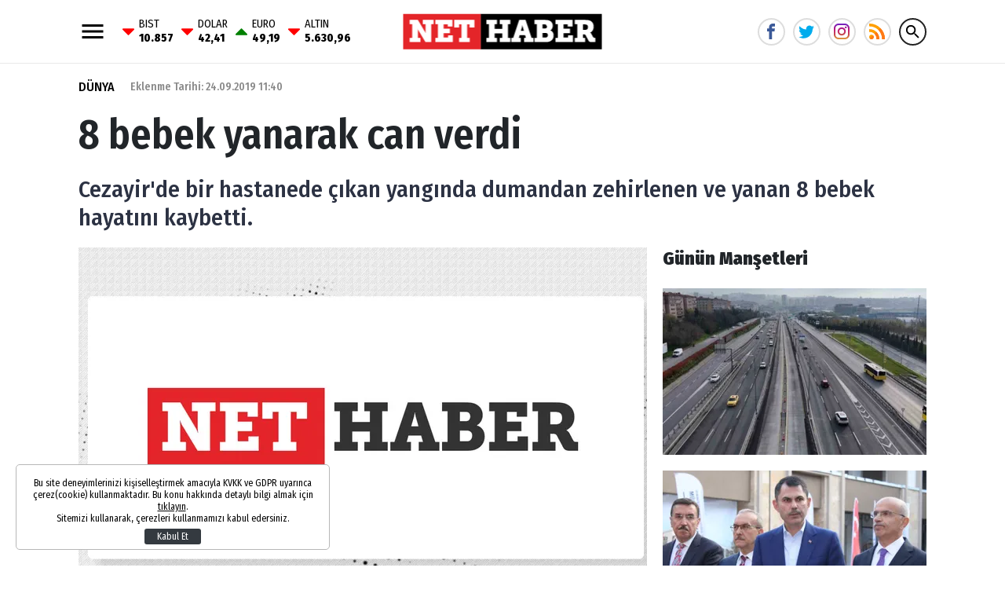

--- FILE ---
content_type: text/html; charset=utf-8
request_url: https://www.google.com/recaptcha/api2/aframe
body_size: 267
content:
<!DOCTYPE HTML><html><head><meta http-equiv="content-type" content="text/html; charset=UTF-8"></head><body><script nonce="YTNEFdRBgmn_6vgWwOS9rg">/** Anti-fraud and anti-abuse applications only. See google.com/recaptcha */ try{var clients={'sodar':'https://pagead2.googlesyndication.com/pagead/sodar?'};window.addEventListener("message",function(a){try{if(a.source===window.parent){var b=JSON.parse(a.data);var c=clients[b['id']];if(c){var d=document.createElement('img');d.src=c+b['params']+'&rc='+(localStorage.getItem("rc::a")?sessionStorage.getItem("rc::b"):"");window.document.body.appendChild(d);sessionStorage.setItem("rc::e",parseInt(sessionStorage.getItem("rc::e")||0)+1);localStorage.setItem("rc::h",'1768625182595');}}}catch(b){}});window.parent.postMessage("_grecaptcha_ready", "*");}catch(b){}</script></body></html>

--- FILE ---
content_type: application/javascript; charset=utf-8
request_url: https://fundingchoicesmessages.google.com/f/AGSKWxXTJsTQY5BQU8hKffNCKuomO0fGuabMejJuJjiw_Ogxey3mA30FCZC2liB64BsE-TWY9bePw948Sc1PESK3Sh0aq88TzgT1B6VEwMRwrei9BETOfzii6wV0BE_BgKnbA4DZN2yZ_w==?fccs=W251bGwsbnVsbCxudWxsLG51bGwsbnVsbCxudWxsLFsxNzY4NjI1MTY4LDYyMDAwMDAwXSxudWxsLG51bGwsbnVsbCxbbnVsbCxbNyw5LDZdLG51bGwsMixudWxsLCJlbiIsbnVsbCxudWxsLG51bGwsbnVsbCxudWxsLDFdLCJodHRwczovL3d3dy5uZXRoYWJlci5jb20vZHVueWEvOC1iZWJlay15YW5hcmFrLWNhbi12ZXJkaS0xMjc3IixudWxsLFtbOCwiTTlsa3pVYVpEc2ciXSxbOSwiZW4tVVMiXSxbMTksIjIiXSxbMTcsIlswXSJdLFsyNCwiIl0sWzI5LCJmYWxzZSJdXV0
body_size: 205
content:
if (typeof __googlefc.fcKernelManager.run === 'function') {"use strict";this.default_ContributorServingResponseClientJs=this.default_ContributorServingResponseClientJs||{};(function(_){var window=this;
try{
var np=function(a){this.A=_.t(a)};_.u(np,_.J);var op=function(a){this.A=_.t(a)};_.u(op,_.J);op.prototype.getWhitelistStatus=function(){return _.F(this,2)};var pp=function(a){this.A=_.t(a)};_.u(pp,_.J);var qp=_.Zc(pp),rp=function(a,b,c){this.B=a;this.j=_.A(b,np,1);this.l=_.A(b,_.Nk,3);this.F=_.A(b,op,4);a=this.B.location.hostname;this.D=_.Dg(this.j,2)&&_.O(this.j,2)!==""?_.O(this.j,2):a;a=new _.Og(_.Ok(this.l));this.C=new _.bh(_.q.document,this.D,a);this.console=null;this.o=new _.jp(this.B,c,a)};
rp.prototype.run=function(){if(_.O(this.j,3)){var a=this.C,b=_.O(this.j,3),c=_.dh(a),d=new _.Ug;b=_.fg(d,1,b);c=_.C(c,1,b);_.hh(a,c)}else _.eh(this.C,"FCNEC");_.lp(this.o,_.A(this.l,_.Ae,1),this.l.getDefaultConsentRevocationText(),this.l.getDefaultConsentRevocationCloseText(),this.l.getDefaultConsentRevocationAttestationText(),this.D);_.mp(this.o,_.F(this.F,1),this.F.getWhitelistStatus());var e;a=(e=this.B.googlefc)==null?void 0:e.__executeManualDeployment;a!==void 0&&typeof a==="function"&&_.Qo(this.o.G,
"manualDeploymentApi")};var sp=function(){};sp.prototype.run=function(a,b,c){var d;return _.v(function(e){d=qp(b);(new rp(a,d,c)).run();return e.return({})})};_.Rk(7,new sp);
}catch(e){_._DumpException(e)}
}).call(this,this.default_ContributorServingResponseClientJs);
// Google Inc.

//# sourceURL=/_/mss/boq-content-ads-contributor/_/js/k=boq-content-ads-contributor.ContributorServingResponseClientJs.en_US.M9lkzUaZDsg.es5.O/d=1/exm=ad_blocking_detection_executable,kernel_loader,loader_js_executable,web_iab_tcf_v2_signal_executable/ed=1/rs=AJlcJMzanTQvnnVdXXtZinnKRQ21NfsPog/m=cookie_refresh_executable
__googlefc.fcKernelManager.run('\x5b\x5b\x5b7,\x22\x5b\x5bnull,\\\x22nethaber.com\\\x22,\\\x22AKsRol_uPlv1tJ0mwzEjCNH8eWck85m7Xd0SCBMZAW68GQ6R_m_XbCSq4McnfsXcmtqnu-ka2E4cNs7e-h3MzCKbeUZTwFQrv1Q9zHI-v5xZFEOSfR0wOK27fcTlWNuLmoshS4KATSMgI54e_QuC6kKRVJYvg7wW3A\\\\u003d\\\\u003d\\\x22\x5d,null,\x5b\x5bnull,null,null,\\\x22https:\/\/fundingchoicesmessages.google.com\/f\/AGSKWxV8uTRoRGeDKgFmIHyWk3ruy1ZthNrecJ1d_1Vr6f4vhOoRha-bOJO3JU5NRhRfOVFLvW-jg-9jzIw3p3CimZL0oWF6dJreQbj_qMeY1FybjvQCDmwPt3AbKIDeZs_FpyPN7CTRew\\\\u003d\\\\u003d\\\x22\x5d,null,null,\x5bnull,null,null,\\\x22https:\/\/fundingchoicesmessages.google.com\/el\/AGSKWxW_RRjXpgaj3fAlirzKpGQnrgn2C1pXbsBLBwgmAco0dYoacLq36HJ69Z3-L8DE9I3rCwlseCLE0lZdBnanZxo0CrWDFE8YnYh6Zz-HV7Rzgy74O9bWM11VP4adbelkh6iAv2Ln9w\\\\u003d\\\\u003d\\\x22\x5d,null,\x5bnull,\x5b7,9,6\x5d,null,2,null,\\\x22en\\\x22,null,null,null,null,null,1\x5d,null,\\\x22Privacy and cookie settings\\\x22,\\\x22Close\\\x22,null,null,null,\\\x22Managed by Google. Complies with IAB TCF. CMP ID: 300\\\x22\x5d,\x5b3,1\x5d\x5d\x22\x5d\x5d,\x5bnull,null,null,\x22https:\/\/fundingchoicesmessages.google.com\/f\/AGSKWxUKCnL9CUS7URJfuX_xgy8m_1AhHee-FawXd0W_8cJVb6Ff1aKTqgm6jPR6PdJN8pr4yd2F4C9hFe_XmTnVRuxx_VSt1fWpHm9mx8YeJDiplgQ_HadWMvFa_qEwE_Y4ZIm5esdCrQ\\u003d\\u003d\x22\x5d\x5d');}

--- FILE ---
content_type: application/javascript; charset=utf-8
request_url: https://fundingchoicesmessages.google.com/f/AGSKWxUs9Aoe_xjqc3eizYNHrGaNg6DTQnNEAYRpaudnrgbHTzHTh99S2ziDtSck8RXUn2jXA3vrRfnsW5lgnOOPLgPYjxhNidOm6xlXR-Ddh--OqHiYRl78VE24OhYhuxrwB6PpyFPSaC2KKTjibndHpQvnzzcx1E1FIlDipRPx_j64PJLp_SL3dwWvU8D9/__420x80./400x297./photoad./adfeedtestview./monetization/ads-
body_size: -1291
content:
window['6ff3984f-7a15-4ed8-ba59-73c28bad6ac9'] = true;